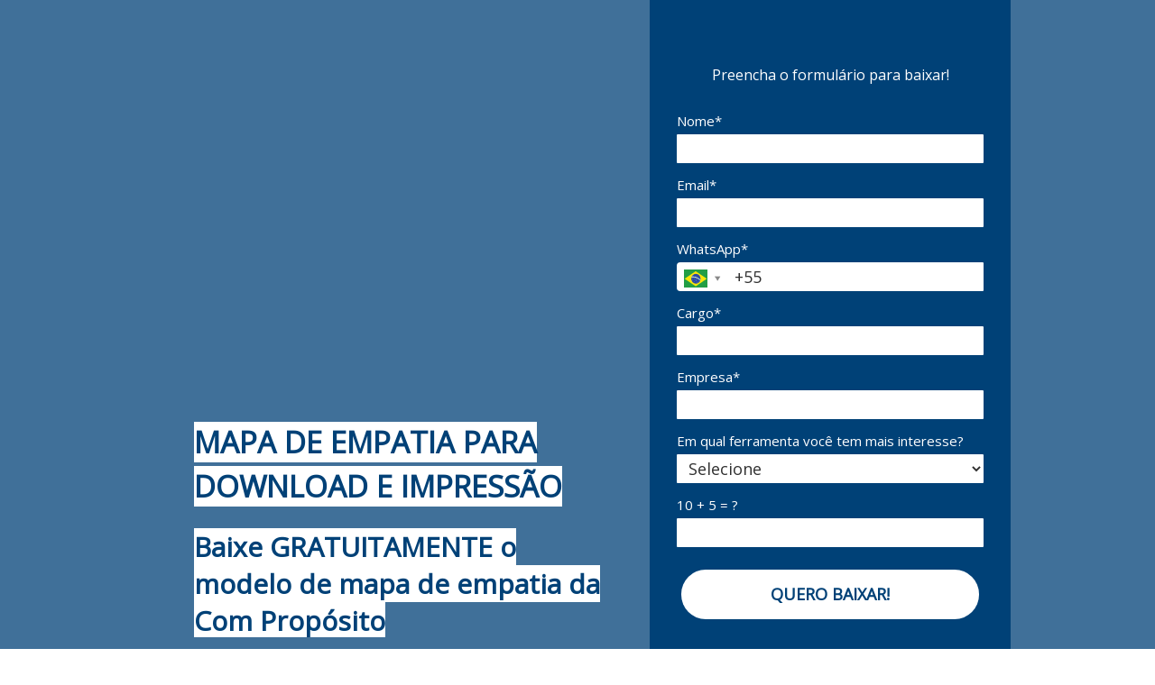

--- FILE ---
content_type: text/html
request_url: https://conteudo.comproposito.com.br/mapa-de-empatia-download-impressao
body_size: 10205
content:
<!DOCTYPE html>
<html lang="pt-br">
  <head>
    <meta charset="utf-8">
    <meta http-equiv="X-UA-Compatible" content="IE=edge">
    <meta name="theme-color" content="#000000">
    <meta name="viewport" content="width=device-width, initial-scale=1, shrink-to-fit=no">

    
      <meta name="description" content="Baixe gratuitamente um modelo em PDF do mapa de empatia utilizado nos treinamentos da Com Propósito">
    

    
      <meta property="og:title" content="Mapa de Empatia para download e impressão" />
      <meta name="twitter:title" content="Mapa de Empatia para download e impressão" />
    

    
      <meta property="og:image" content="https://d335luupugsy2.cloudfront.net/images/landing_pages/3068326/1652285621555WhatsApp Image 2022-05-09 at 14.25.43.jpeg" />
      <meta name="twitter:image" content="https://d335luupugsy2.cloudfront.net/images/landing_pages/3068326/1652285621555WhatsApp Image 2022-05-09 at 14.25.43.jpeg" />
    

    
      <meta name="twitter:card" content="summary" />
    

    
      <meta property="og:description" content="Baixe gratuitamente um modelo em PDF do mapa de empatia utilizado nos treinamentos da Com Propósito" />
      <meta name="twitter:description" content="Baixe gratuitamente um modelo em PDF do mapa de empatia utilizado nos treinamentos da Com Propósito" />
    

    
      <link rel="canonical" href="https://conteudo.comproposito.com.br/mapa-de-empatia-download-impressao" />
    

    <title>Mapa de Empatia para download e impressão</title>

    
    <!-- Reset Browser Styles -->
    <style type="text/css" rel="stylesheet">
      html, body, div, span, applet, object, iframe,
      h1, h2, h3, h4, h5, h6, p, blockquote, pre,
      a, abbr, acronym, address, big, cite, code,
      del, dfn, em, img, ins, kbd, q, s, samp,
      small, strike, strong, sub, sup, tt, var,
      b, u, i, center,
      dl, dt, dd, ol, ul, li,
      fieldset, form, label, legend,
      table, caption, tbody, tfoot, thead, tr, th, td,
      article, aside, canvas, details, embed,
      figure, figcaption, footer, header, hgroup,
      menu, nav, output, ruby, section, summary,
      time, mark, audio, video {
        margin: 0;
        padding: 0;
        border: 0;
        font-size: 100%;
        font: inherit;
        vertical-align: baseline;
      }

      article, aside, details, figcaption, figure,
      footer, header, hgroup, menu, nav, section {
        display: block;
      }

      body {
        line-height: 1;
      }

      img {
        vertical-align: middle;
      }

      ol, ul {
        list-style: none;
      }

      blockquote, q {
        quotes: none;
      }

      blockquote:before, blockquote:after,
      q:before, q:after {
        content: '';
        content: none;
      }

      table {
        border-collapse: collapse;
        border-spacing: 0;
      }

      b, strong {
        font-weight: bold;
      }

      i, em {
        font-style: italic;
      }
    </style>

    <!-- Bricks Main Styles -->
    <style type="text/css" rel="stylesheet">
      * {
        -webkit-box-sizing: border-box;
        -moz-box-sizing: border-box;
        box-sizing: border-box;
      }

      body {
        background-color: #FFFFFF;
        color: #333333;
        font-family: Arial, "Helvetica Neue", Helvetica, sans-serif;
        font-size: 16px;
        line-height: 1.42857;
      }

      h1, h2, h3, h4, h5, h6 {
        font-family: inherit;
        font-weight: 500;
        line-height: 1.2;
        color: inherit;
      }

      h1 { font-size: 41px; }
      h2 { font-size: 34px; }
      h3 { font-size: 28px; }
      h4 { font-size: 20px; }
      h5 { font-size: 16px; }
      h6 { font-size: 14px; }

      .bricks--page {
        width: 100%;
      }

      .bricks--section {
        width: 100%;
      }

      .bricks--section > div {
        margin-left: auto;
        margin-right: auto;
      }

      .bricks--row {
        display: flex;
        flex-flow: column nowrap;
      }

      .bricks--column > div {
        height: 100%;
        display: flex;
        flex-direction: column;
      }

      .bricks--component-box {
        display: flex;
        flex-flow: column nowrap;
        width: 100%;
      }

      @media screen and (min-width: 768px) {
        .bricks--row {
          flex-flow: row nowrap;
        }
      }
    </style>

    <!-- Bricks Component Form Styles -->
    <style type="text/css" rel="stylesheet">
      .bricks-form {
        height: auto;
        width: 100%;
      }

      .bricks-form__fieldset {
        display: flex;
        flex-flow: row wrap;
        margin-left: -5px;
        margin-right: -5px;
      }

      .bricks-form__field {
        display: flex;
        width: 100%;
        flex-grow: 1;
        flex-direction: column;
      }

      .bricks-form__field--hidden {
        display: none;
      }

      .bricks-form__label {
        position: relative !important;
        display: inline-block;
        max-width: 100%;
        margin-bottom: 0.4em;
        line-height: 1.25;
        vertical-align: middle;
      }

      .bricks-form__input {
        display: block;
        width: 100%;
        padding: 0 0.5em;
        line-height: 1.42857;
      }

      .bricks-form__input.error {
        border: 1px solid red !important;
      }

      .bricks-form__field__option .bricks-form__label {
        padding-left: 1.33em;
        margin-bottom: 0.2em;
      }

      .bricks-form__field__option .bricks-form__label input[type="checkbox"],
      .bricks-form__field__option .bricks-form__label input[type="radio"] {
        margin: 0px 0px 0px -1.33em;
      }

      .bricks-form__submit {
        position: relative;
      }
    </style>

    <link rel="preload" href="https://fonts.googleapis.com/css?family=Bitter|Cabin|Crimson+Text|Droid+Sans|Droid+Serif|Lato|Lobster|Montserrat|Old+Standard+TT|Open+Sans|Oswald|Pacifico|Playfair+Display|PT+Sans|Raleway|Rubik|Source+Sans+Pro|Ubuntu|Roboto" as="style" onload="this.onload=null;this.rel='stylesheet'">
    <link rel="preload" href="https://cdnjs.cloudflare.com/ajax/libs/select2/3.5.2/select2.min.css" as="style" onload="this.onload=null;this.rel='stylesheet'">
    <noscript>
      <link rel="stylesheet" href="https://fonts.googleapis.com/css?family=Bitter|Cabin|Crimson+Text|Droid+Sans|Droid+Serif|Lato|Lobster|Montserrat|Old+Standard+TT|Open+Sans|Oswald|Pacifico|Playfair+Display|PT+Sans|Raleway|Rubik|Source+Sans+Pro|Ubuntu|Roboto">
      <link rel="stylesheet" href="https://cdnjs.cloudflare.com/ajax/libs/select2/3.5.2/select2.min.css">
    </noscript>

    <!-- Bricks Static Shared Styles -->
<style type="text/css" rel="stylesheet">
   .bricks--component-video div {
    position: relative;
    height: 0;
    padding-bottom: 56.25%;
    line-height: 0;
    box-sizing: border-box;
  }

   .bricks--component-video div iframe {
    position: absolute;
    left: 0;
    top: 0;
    width: 100%;
    height: 100%;
  }
</style>

    

<!-- Bricks Static Text Styles -->
<style type="text/css" rel="stylesheet">

   .bricks--component-text {
    color: #333;
    line-height: 1.42;
    overflow: hidden;
    word-wrap: break-word;
  }

   .bricks--component-text a {
    color: #31a2ff;
    text-decoration: none;
  }

   .bricks--component-text sub, sup {
    font-size: 75%;
    line-height: 0;
    position: relative;
    vertical-align: baseline;
  }

   .bricks--component-text sub {
    bottom: -0.25em;
  }

   .bricks--component-text sup {
    top: -0.5em;
  }

   .bricks--component-text ol, 
   .bricks--component-text ul {
    padding-left: 1.5em;
  }

   .bricks--component-text ol > li,
   .bricks--component-text ul > li {
    list-style-type: none;
  }

   .bricks--component-text ul > li::before {
    content: '\2022';
  }

   .bricks--component-text li::before {
    display: inline-block;
    white-space: nowrap;
    width: 1.2em;
  }

   .bricks--component-text li:not(.ql-direction-rtl)::before {
    margin-left: -1.5em;
    margin-right: 0.3em;
    text-align: right;
  }

   .bricks--component-text li.ql-direction-rtl::before {
    margin-left: 0.3em;
    margin-right: -1.5em;
  }

   .bricks--component-text ol li:not(.ql-direction-rtl),
   .bricks--component-text ul li:not(.ql-direction-rtl) {
    padding-left: 1.5em;
  }

   .bricks--component-text ol li.ql-direction-rtl,
   .bricks--component-text ul li.ql-direction-rtl {
    padding-right: 1.5em;
  }

   .bricks--component-text ol li {
    counter-reset: list-1 list-2 list-3 list-4 list-5 list-6 list-7 list-8 list-9;
    counter-increment: list-0;
  }

   .bricks--component-text ol li:before {
    content: counter(list-0, decimal) '. ';
  }

   .bricks--component-text ol li.ql-indent-1 {
    counter-increment: list-1;
  }

   .bricks--component-text ol li.ql-indent-1:before {
    content: counter(list-1, lower-alpha) '. ';
  }

   .bricks--component-text ol li.ql-indent-1 {
    counter-reset: list-2 list-3 list-4 list-5 list-6 list-7 list-8 list-9;
  }

   .bricks--component-text ol li.ql-indent-2 {
    counter-increment: list-2;
  }

   .bricks--component-text ol li.ql-indent-2:before {
    content: counter(list-2, lower-roman) '. ';
  }

   .bricks--component-text ol li.ql-indent-2 {
    counter-reset: list-3 list-4 list-5 list-6 list-7 list-8 list-9;
  }

   .bricks--component-text ol li.ql-indent-3 {
    counter-increment: list-3;
  }

   .bricks--component-text ol li.ql-indent-3:before {
    content: counter(list-3, decimal) '. ';
  }

   .bricks--component-text ol li.ql-indent-3 {
    counter-reset: list-4 list-5 list-6 list-7 list-8 list-9;
  }

   .bricks--component-text ol li.ql-indent-4 {
    counter-increment: list-4;
  }

   .bricks--component-text ol li.ql-indent-4:before {
    content: counter(list-4, lower-alpha) '. ';
  }

   .bricks--component-text ol li.ql-indent-4 {
    counter-reset: list-5 list-6 list-7 list-8 list-9;
  }

   .bricks--component-text ol li.ql-indent-5 {
    counter-increment: list-5;
  }

   .bricks--component-text ol li.ql-indent-5:before {
    content: counter(list-5, lower-roman) '. ';
  }

   .bricks--component-text ol li.ql-indent-5 {
    counter-reset: list-6 list-7 list-8 list-9;
  }

   .bricks--component-text ol li.ql-indent-6 {
    counter-increment: list-6;
  }

   .bricks--component-text ol li.ql-indent-6:before {
    content: counter(list-6, decimal) '. ';
  }

   .bricks--component-text ol li.ql-indent-6 {
    counter-reset: list-7 list-8 list-9;
  }

   .bricks--component-text ol li.ql-indent-7 {
    counter-increment: list-7;
  }

   .bricks--component-text ol li.ql-indent-7:before {
    content: counter(list-7, lower-alpha) '. ';
  }

   .bricks--component-text ol li.ql-indent-7 {
    counter-reset: list-8 list-9;
  }

   .bricks--component-text ol li.ql-indent-8 {
    counter-increment: list-8;
  }

   .bricks--component-text ol li.ql-indent-8:before {
    content: counter(list-8, lower-roman) '. ';
  }

   .bricks--component-text ol li.ql-indent-8 {
    counter-reset: list-9;
  }

   .bricks--component-text ol li.ql-indent-9 {
    counter-increment: list-9;
  }

   .bricks--component-text ol li.ql-indent-9:before {
    content: counter(list-9, decimal) '. ';
  }

   .bricks--component-text .ql-indent-1:not(.ql-direction-rtl) {
    padding-left: 3em;
  }

   .bricks--component-text li.ql-indent-1:not(.ql-direction-rtl) {
    padding-left: 4.5em;
  }

   .bricks--component-text .ql-indent-1.ql-direction-rtl.ql-align-right {
    padding-right: 3em;
  }

   .bricks--component-text li.ql-indent-1.ql-direction-rtl.ql-align-right {
    padding-right: 4.5em;
  }

   .bricks--component-text .ql-indent-2:not(.ql-direction-rtl) {
    padding-left: 6em;
  }

   .bricks--component-text li.ql-indent-2:not(.ql-direction-rtl) {
    padding-left: 7.5em;
  }

   .bricks--component-text .ql-indent-2.ql-direction-rtl.ql-align-right {
    padding-right: 6em;
  }

   .bricks--component-text li.ql-indent-2.ql-direction-rtl.ql-align-right {
    padding-right: 7.5em;
  }

   .bricks--component-text .ql-indent-3:not(.ql-direction-rtl) {
    padding-left: 9em;
  }

   .bricks--component-text li.ql-indent-3:not(.ql-direction-rtl) {
    padding-left: 10.5em;
  }

   .bricks--component-text .ql-indent-3.ql-direction-rtl.ql-align-right {
    padding-right: 9em;
  }

   .bricks--component-text li.ql-indent-3.ql-direction-rtl.ql-align-right {
    padding-right: 10.5em;
  }

   .bricks--component-text .ql-indent-4:not(.ql-direction-rtl) {
    padding-left: 12em;
  }

   .bricks--component-text li.ql-indent-4:not(.ql-direction-rtl) {
    padding-left: 13.5em;
  }

   .bricks--component-text .ql-indent-4.ql-direction-rtl.ql-align-right {
    padding-right: 12em;
  }

   .bricks--component-text li.ql-indent-4.ql-direction-rtl.ql-align-right {
    padding-right: 13.5em;
  }

   .bricks--component-text .ql-indent-5:not(.ql-direction-rtl) {
    padding-left: 15em;
  }

   .bricks--component-text li.ql-indent-5:not(.ql-direction-rtl) {
    padding-left: 16.5em;
  }

   .bricks--component-text .ql-indent-5.ql-direction-rtl.ql-align-right {
    padding-right: 15em;
  }

   .bricks--component-text li.ql-indent-5.ql-direction-rtl.ql-align-right {
    padding-right: 16.5em;
  }

   .bricks--component-text .ql-indent-6:not(.ql-direction-rtl) {
    padding-left: 18em;
  }

   .bricks--component-text li.ql-indent-6:not(.ql-direction-rtl) {
    padding-left: 19.5em;
  }

   .bricks--component-text .ql-indent-6.ql-direction-rtl.ql-align-right {
    padding-right: 18em;
  }

   .bricks--component-text li.ql-indent-6.ql-direction-rtl.ql-align-right {
    padding-right: 19.5em;
  }

   .bricks--component-text .ql-indent-7:not(.ql-direction-rtl) {
    padding-left: 21em;
  }

   .bricks--component-text li.ql-indent-7:not(.ql-direction-rtl) {
    padding-left: 22.5em;
  }

   .bricks--component-text .ql-indent-7.ql-direction-rtl.ql-align-right {
    padding-right: 21em;
  }

   .bricks--component-text li.ql-indent-7.ql-direction-rtl.ql-align-right {
    padding-right: 22.5em;
  }

   .bricks--component-text .ql-indent-8:not(.ql-direction-rtl) {
    padding-left: 24em;
  }

   .bricks--component-text li.ql-indent-8:not(.ql-direction-rtl) {
    padding-left: 25.5em;
  }

   .bricks--component-text .ql-indent-8.ql-direction-rtl.ql-align-right {
    padding-right: 24em;
  }

   .bricks--component-text li.ql-indent-8.ql-direction-rtl.ql-align-right {
    padding-right: 25.5em;
  }

   .bricks--component-text .ql-indent-9:not(.ql-direction-rtl) {
    padding-left: 27em;
  }

   .bricks--component-text li.ql-indent-9:not(.ql-direction-rtl) {
    padding-left: 28.5em;
  }

   .bricks--component-text .ql-indent-9.ql-direction-rtl.ql-align-right {
    padding-right: 27em;
  }

   .bricks--component-text li.ql-indent-9.ql-direction-rtl.ql-align-right {
    padding-right: 28.5em;
  }

   .bricks--component-text .ql-direction-rtl {
    direction: rtl;
    text-align: inherit;
  }
  
</style>


    <!-- Defines page width style to row components -->
    <style>
      .bricks--section > div {
        max-width: 960px;
      }
    </style>
    
    
    
    
      <script type="text/javascript" src="https://ajax.googleapis.com/ajax/libs/jquery/1.11.2/jquery.min.js"></script>
      <script type="text/javascript" src="https://d335luupugsy2.cloudfront.net/js/jquery.validate/1.9/jquery.validate.min.js"></script>
      <script type="text/javascript" src="https://cdnjs.cloudflare.com/ajax/libs/select2/3.5.2/select2.min.js"></script>
      <script type="text/javascript" src="https://d335luupugsy2.cloudfront.net/js/lead-tracking/stable/plugins/jquery.cookie.v1.4.1.min.js"></script>
      <script type="text/javascript" src="https://d335luupugsy2.cloudfront.net/js/lead-tracking/stable/plugins/math.uuid.v1.4.min.js"></script>
    

    <script type="text/javascript"> </script>

    

  </head>
  <body>
    
      <input type="hidden" id="ga4-measurement-id" value="G-MWCRQNXP9T">
      <input type="hidden" id="has-gtm" value="false">
    

    <div class="bricks--container">
      <div class="bricks--page">
        

<style type="text/css" rel="stylesheet">
  
    #rd-section-jsdbj8lx {
      
            background-image: linear-gradient(to bottom, rgba(0,65,119,0.75) 0%, rgba(0,65,119,0.75) 100%), url(https://d335luupugsy2.cloudfront.net/cms/files/438732/1652276430/$1m8e8nsi2u6);
            background-position-x: 0%;
            background-position-y: 0%;
            background-repeat: no-repeat;
            background-size: cover;
            background-attachment: fixed;
          
      border-bottom-style: none;
      border-color: #000000;
      border-left-style: none;
      border-radius: 0px;
      border-right-style: none;
      border-top-style: none;
      border-width: 1px;
    }

    #rd-section-jsdbj8lx > div:not(.bricks--row) {
      min-height: 0px;
    }
  

  
</style>

<section id="rd-section-jsdbj8lx" class="bricks--section rd-section">
  

<style type="text/css" rel="stylesheet">
  
    #rd-row-jsdbj8ly {
      min-height: 50px;
    }

    #rd-row-jsdbj8ly .bricks--column > div {
      min-height: 50px;
    }

    @media (max-width: 480px) {
      #rd-row-jsdbj8ly.bricks--row {
        min-height: auto;
      }
    }

    @media screen and (max-width: 767px) {
      #rd-row-jsdbj8ly.bricks--row.rd-row {
        min-height: auto;
      }
    }
  
</style>

<div id="rd-row-jsdbj8ly" class="bricks--row rd-row">
  

<style type="text/css" rel="stylesheet">
  
    #rd-column-jsdbl0x8 {
      flex: 7 0 0;
    }

    #rd-column-jsdbl0x8 > div {
      
          background-color: transparent;
        
      justify-content: flex-end;
      padding-top: 0px;
      padding-right: 30px;
      padding-bottom: 0px;
      padding-left: 30px;
    }
    @media screen and (max-width: 767px) {
      #rd-column-jsdbl0x8 > div {
        min-height: auto !important;
      }
    }
  

  
</style>

<div id="rd-column-jsdbl0x8" class="bricks--column rd-column">
  <div>
    
<style type="text/css" rel="stylesheet">
  
    #rd-text-jsc3n9ex {
      display: block;
      border-bottom-style: none;
      border-color: #000000;
      border-left-style: none;
      border-radius: 0px;
      border-right-style: none;
      border-top-style: none;
      border-width: 1px;
      min-height: -1px;
      max-width: 450px;
      margin-top: 30px;
      margin-bottom: 10px;
      align-self: center;
      width: 100%;
      word-break: break-word;
    }
  

  
</style>

<div id="rd-text-jsc3n9ex" class="bricks--component bricks--component-text rd-text">
  <p style="line-height: 1.5; text-align: left;"><strong style="font-family: &quot;Open Sans&quot;, sans-serif; font-size: 33px; background-color: rgb(255, 255, 255); color: rgb(0, 65, 119);"> MAPA DE EMPATIA PARA DOWNLOAD E IMPRESSÃO</strong></p>
</div>



<style type="text/css" rel="stylesheet">
  
    #rd-text-jsc3nryj {
      display: block;
      border-bottom-style: none;
      border-color: #000000;
      border-left-style: none;
      border-radius: 0px;
      border-right-style: none;
      border-top-style: none;
      border-width: 1px;
      min-height: -1px;
      max-width: 450px;
      margin-top: 10px;
      margin-bottom: 30px;
      align-self: center;
      width: 100%;
      word-break: break-word;
    }
  

  
</style>

<div id="rd-text-jsc3nryj" class="bricks--component bricks--component-text rd-text">
  <h1 style="line-height: 1; text-align: left;"><strong style="color: rgb(0, 65, 119); font-size: 30px; font-family: &quot;Open Sans&quot;, sans-serif; background-color: rgb(255, 255, 255);">Baixe GRATUITAMENTE o modelo de mapa de empatia da Com Propósito</strong></h1>
</div>



  </div>
</div>


<style type="text/css" rel="stylesheet">
  
    #rd-column-jsdbj8lz {
      flex: 5 0 0;
    }

    #rd-column-jsdbj8lz > div {
      
          background-color: #004177;
        
      justify-content: center;
      padding-top: 0px;
      padding-right: 30px;
      padding-bottom: 0px;
      padding-left: 30px;
    }
    @media screen and (max-width: 767px) {
      #rd-column-jsdbj8lz > div {
        min-height: auto !important;
      }
    }
  

  
</style>

<div id="rd-column-jsdbj8lz" class="bricks--column rd-column">
  <div>
    

<style type="text/css" rel="stylesheet">
  
    #rd-image-jsc3mfal {
      margin-top: 30px;
      margin-bottom: 10px;
      align-self: center;
      max-width: 300px;
    }

    #rd-image-jsc3mfal a,
    #rd-image-jsc3mfal img {
      width: 300px;
      max-width: 100%;
      height: auto;
      border-bottom-style: none;
      border-color: #000000;
      border-left-style: none;
      border-radius: 0px;
      border-right-style: none;
      border-top-style: none;
      border-width: 1px;
    }
    @media screen and (max-width: 767px) {
      #rd-image-jsc3mfal {
        align-self: center;
      }
    }
  

  
</style>



<div id="rd-image-jsc3mfal" class="bricks--component bricks--component-image rd-image">
  
        <img loading="lazy" src="https://d335luupugsy2.cloudfront.net/cms/files/438732/1652448605/$kwinfk5nghc" alt="">

  
</div>

<style type="text/css" rel="stylesheet">
  
    #rd-text-jsdbn3pn {
      display: block;
      border-bottom-style: none;
      border-color: #000000;
      border-left-style: none;
      border-radius: 0px;
      border-right-style: none;
      border-top-style: none;
      border-width: 1px;
      min-height: auto-25px;
      max-width: 330px;
      margin-top: 10px;
      margin-bottom: 10px;
      align-self: center;
      width: 100%;
      word-break: break-word;
    }
  

  
</style>

<div id="rd-text-jsdbn3pn" class="bricks--component bricks--component-text rd-text">
  <p style="text-align: center;"><span style="color: rgb(255, 255, 255); font-family: &quot;Open Sans&quot;, sans-serif; font-size: 16px; background-color: transparent;">Preencha o formulário para baixar!</span></p>
</div>






<style type="text/css" rel="stylesheet">
  

  
    #rd-form-joq3m2vy {
      display: flex;
      flex-direction: column;
      align-self: center;
      max-width: 330px;
      margin-top: 20px;
      margin-bottom: 30px;
    }

    #rd-form-joq3m2vy .bricks-form__fieldset {
      flex-flow: column nowrap;
      align-items: flex-start;
    }

    #rd-form-joq3m2vy .bricks-form__field {
      margin-bottom: 15px;
      padding: 0;
      width: 100.0%;
    }

    #rd-form-joq3m2vy .bricks-form__field.bricks-form__privacy,
    #rd-form-joq3m2vy .bricks-form__field.bricks-form__terms {
        width: 100%;
    }

    @media screen and (max-width: 768px) {
      #rd-form-joq3m2vy .bricks-form__field {
        width: 100%;
        padding: 0;
      }
    }

    #rd-form-joq3m2vy .bricks-form__static {
      color: #ffffff;
      font-family: Open Sans, sans-serif;
      font-size: 15px;
      font-style: normal;
      font-weight: normal;
    }

    #rd-form-joq3m2vy .bricks-form__static a {
      color: #ffffff;
      text-decoration: underline;
    }

    #rd-form-joq3m2vy .bricks-form__label {
      color: #ffffff;
      display: inline-block;
      font-family: Open Sans, sans-serif;
      font-size: 15px;
      font-style: normal;
      font-weight: normal;
      text-align: left;
      text-decoration: none;
    }

    #rd-form-joq3m2vy label.error {
      color: #DC3543;
      font-size: 12px;
      line-height: 1.1;
      padding: 2px 0 0 4px;
    }

    #rd-form-joq3m2vy .bricks-form__label.always-visible,
    #rd-form-joq3m2vy .bricks-form__field__option .bricks-form__label {
      display: inline-block;
    }

    #rd-form-joq3m2vy .bricks-form__field[data-step].step-hidden {
      display: none;
    }

    #rd-form-joq3m2vy .bricks-form__input {
      color: #303030;
      background-color: #ffffff;
      border-bottom-style: none;
      border-left-style: none;
      border-right-style: none;
      border-top-style: none;
      border-color: #a73131;
      border-radius: 1px;
      border-width: 0px;
      font-family: Open Sans, sans-serif;
      font-size: 18px;
      ;
    }

    #rd-form-joq3m2vy .bricks-form__input::placeholder {
      color: transparent;
    }

    #rd-form-joq3m2vy .bricks-form__input.select2-container {
      padding: 0 !important;
    }

    #rd-form-joq3m2vy .select2-container .select2-choice {
      height: 32px !important;
      line-height: 32px !important;

      color: #303030 !important;
      font-family: Open Sans, sans-serif !important;
      font-size: 18px !important;
      background: #ffffff;
    }

    #rd-form-joq3m2vy .select2-container .select2-choice .select2-arrow b {
      background-position: 0 5px !important;
    }

    #rd-form-joq3m2vy .select2-container .select2-choice .select2-arrow {
      background: none;
      border: none;
    }

    #rd-form-joq3m2vy .bricks-form__input:not(textarea) {
      height: 32px;
    }

    #rd-form-joq3m2vy .bricks-form__submit {
      display: flex;
      flex-direction: column;
    }

    #rd-form-joq3m2vy .with-select-flags > .phone-input-group > .select2-container > .select2-choice {
      border-top-right-radius: 0 !important;
      border-bottom-right-radius: 0 !important;
      border-style: none;
    }
    #rd-form-joq3m2vy .with-select-flags > .phone-input-group > .select2-container > .select2-choice > .select2-chosen {
      margin-right: 0px;
    }

    #rd-form-joq3m2vy .with-select-flags > .phone-input-group > .select2-container > .select2-choice > .select2-chosen > .flag {
      vertical-align: middle;
    }

    #rd-form-joq3m2vy .with-select-flags > .phone-input-group > .phone {
      width: calc(100% - 55px);
      display: inline-block;
      border-top-left-radius: 0px !important;
      border-bottom-left-radius: 0px !important;
    }

    #rd-form-joq3m2vy .with-select-flags > .phone-country {
      display: inline-block;
    }

    #rd-form-joq3m2vy .with-select-flags > .phone-input-group {
      display: flex;
    }

    #rd-form-joq3m2vy .with-select-flags > .phone-input-group > .phone-country {
      width: 55px;
      display: inline-block;
    }
  

  

  
</style>


<style type="text/css" rel="stylesheet">
  
    #rd-form-joq3m2vy input[type="date"] {
      -webkit-appearance: none;
    }
  
</style>

<div
  id="rd-form-joq3m2vy"
  class="bricks--component bricks-form rd-form"
>
  

  <form
    id="conversion-form"
    
    novalidate="novalidate"
    action="https://cta-redirect.rdstation.com/v2/conversions"
    data-typed-fields="1"
    data-lang="pt-BR"
    data-asset-action = "aHR0cHM6Ly9pbnN0YWdyYW0uY29tL2hlbGVuYWJyb2NoYWRvb2ZpY2lhbA==
"
    data-ga-ua-id="UA-127062634-1"
    data-recaptcha-public-token=""
  >
    <input type="hidden" name="token_rdstation" value="9dfbcca6233e9ebb5677c58f2ba2c877">
    <input type="hidden" name="conversion_identifier" value="mapa-de-empatia-download-impressao">
    <input type="hidden" name="internal_source" value="2">
    <input type="hidden" name="_rd_experiment_content_id" value="">
    <input type="hidden" name="c_utmz" value=""/>
    <input type="hidden" name="traffic_source" value=""/>
    <input type="hidden" name="privacy_data[browser]" id="privacy_data_browser" />

    

    

    <div
  class="bricks-form__fieldset"
  data-progressive-profiling=""
  data-multi-step="false"
>
  

<div
  class="bricks-form__field   "
  data-step="1"
  data-is-conditional="false"
  data-conditional-rules='W10=
'
>
  <label for="rd-text_field-mceydi62" class="bricks-form__label">
    Nome*
  </label>
  <input
    id="rd-text_field-mceydi62"
    class="bricks-form__input required js-text js-field-name"
    name="name"
    type="text"
    data-use-type="STRING"
    placeholder="Nome *"
    required="required"
  >
</div>


<div
  class="bricks-form__field  "
  data-step="1"
  data-is-conditional="false"
  data-conditional-rules='W10=
'
>
  <label for="rd-email_field-mceydi63" class="bricks-form__label">
    Email*
  </label>
  <input
    id="rd-email_field-mceydi63"
    class="bricks-form__input required js-email js-field-email"
    name="email"
    type="email"
    data-use-type="STRING"
    data-always-visible="true"
    data-input-mask=""
    placeholder="Email *"
    required="required"
  >
</div>


<div
  class="bricks-form__field  with-select-flags "
  data-step="1"
  data-is-conditional="false"
  data-conditional-rules='W10=
'
>
  <label for="rd-phone_field-mceydi64" class="bricks-form__label">
    WhatsApp*
  </label>
  <div class="phone-input-group">
    
      <div class="form-control phone-country" data-type="countries"></div>
      <div class="country-field" value="BR"></div>
    

    <input
      id="rd-phone_field-mceydi64"
      class="bricks-form__input required phone js-phone js-field-mobile_phone"
      name="mobile_phone"
      data-input-mask="INTERNATIONAL_MASK"
      data-use-type="STRING"
      type="tel"
      placeholder="WhatsApp *"
      required="required"
    >
  </div>
</div>


<div
  class="bricks-form__field   "
  data-step="1"
  data-is-conditional="false"
  data-conditional-rules='W10=
'
>
  <label for="rd-text_field-mceydi65" class="bricks-form__label">
    Cargo*
  </label>
  <input
    id="rd-text_field-mceydi65"
    class="bricks-form__input required js-text js-field-job_title"
    name="job_title"
    type="text"
    data-use-type="STRING"
    placeholder="Cargo *"
    required="required"
  >
</div>


<div
  class="bricks-form__field   "
  data-step="1"
  data-is-conditional="false"
  data-conditional-rules='W10=
'
>
  <label for="rd-text_field-mceydi66" class="bricks-form__label">
    Empresa*
  </label>
  <input
    id="rd-text_field-mceydi66"
    class="bricks-form__input required js-text js-field-company"
    name="company"
    type="text"
    data-use-type=""
    placeholder="Empresa *"
    required="required"
  >
</div>


<div
  class="bricks-form__field  "
  data-step="1"
  data-is-conditional="false"
  data-conditional-rules='W10=
'
>
  <label for="rd-select_field-mceydi67" class="bricks-form__label">
    Em qual ferramenta você tem mais interesse?
  </label>

  

  <select
    id="rd-select_field-mceydi67"
    class="bricks-form__input  js-field-cf_em_qual_ferramenta_voce_tem_mais_interesse"
    data-use-type="STRING"
    name="cf_em_qual_ferramenta_voce_tem_mais_interesse"
    
  >
    <option value="">
      
      Selecione
    </option>
    
      <option value="Pitch">Pitch</option>
    
      <option value="Inteligência emocional">Inteligência emocional</option>
    
      <option value="Método GROW">Método GROW</option>
    
      <option value="3 Hs">3 Hs</option>
    
      <option value="Escuta ativa">Escuta ativa</option>
    
      <option value="Mapa da empatia">Mapa da empatia</option>
    
      <option value="Canvas Coaching e BMC">Canvas Coaching e BMC</option>
    
      <option value="Negociação">Negociação</option>
    
      <option value="Crazy 8">Crazy 8</option>
    
  </select>
</div>




  <div class="bricks-form__field  "  data-step="1">
    <label for="captcha" class="bricks-form__label">
      <span id="math_expression">1 + 1 = ?</span>
    </label>
    <input
      id="captcha"
      class="bricks-form__input math rd-bricks-captcha"
      name="captcha"
      type="text"
      placeholder="1 + 1 = ?"
    >
  </div>


</div>


<style type="text/css" rel="stylesheet">
  
    a#rd-button-joq3m2w0 {
      display: flex;
      flex-direction: column;
    }

    #rd-button-joq3m2w0.bricks--component-button {
      -ms-flex-align: center;
      -ms-flex-direction: column;
      -ms-flex-pack: center;
      align-self: center;
      background-color: rgba(255,255,255,1);
      border-bottom-style: none;
      border-color: transparent;
      border-left-style: none;
      border-radius: 100px;
      border-right-style: none;
      border-top-style: none;
      border-width: 0px;
      
          box-shadow: 0px
                      0px
                      0px
                      0px
                      #cccccc;
        ;
      color: #004177;
      cursor: pointer;
      font-family: Open Sans, sans-serif;
      font-size: 18px;
      font-style: normal;
      font-weight: bold;
      height: 55px;
      justify-content: center;
      line-height: 1.42857;
      margin-bottom: 20px;
      margin-top: 10px;
      max-width: 330px;
      text-align: center;
      text-decoration: none;
      width: 100%;
      padding-right: 10px;
      padding-left: 10px;
    }
    @media screen and (max-width: 767px) {
      #rd-button-joq3m2w0 {
        height: auto;
        padding-top: 0.66em;
        padding-bottom: 0.66em;
      }
    }
  

  
</style>



  

  <div class="bricks-form__submit">
    <button
      class="bricks--component bricks--component-button rd-button"
      id="rd-button-joq3m2w0"
    >
      QUERO BAIXAR!
    </button>
  </div>



    

    <div style="position: fixed; left: -5000px">
      <input type="text" name="emP7yF13ld" readonly autocomplete="false" tabindex="-1" value="">
      <input type="text" name="sh0uldN07ch4ng3" readonly autocomplete="false" tabindex="-1" value="should_not_change">
    </div>
  </form>
</div>
<script type="text/javascript" src="https://d335luupugsy2.cloudfront.net/js/rd/stable/rdlps.min.js?t=1751037260"></script>
<script type="text/javascript" src="https://d335luupugsy2.cloudfront.net/js/rd/stable/rdlps-progressive-profiling.min.js?t=1751037260"></script>
<script type="text/javascript" src="https://d335luupugsy2.cloudfront.net/js/rd/stable/rdlps-autofill.min.js?t=1751037260"></script>

<script type="text/javascript">
    var origConversionSuccess = window.conversionSuccess;
    const lpConversionForm = document.getElementById('conversion-form')

    conversionSuccess = function(resp) {
      if (window.origConversionSuccess) window.origConversionSuccess(resp);

      
        alert("Obrigado! O material chegará no seu e-email. Aproveite para seguir o nosso Instagram");
      

      

      let redirectTo = (lpConversionForm.dataset.assetAction)
        ? atob(lpConversionForm.dataset.assetAction)
        : $("input[name='redirect_to']").val();

      if (redirectTo && redirectTo.length > 0) {
        top.location.href = redirectTo;
      }
    }
</script>

<script>
  document.querySelectorAll('input[name=emP7yF13ld],input[name=sh0uldN07ch4ng3]').forEach(function(element) {
    element.addEventListener('focus', function(e) {
      e.target.removeAttribute('readonly');
    });
  });
</script>


  </div>
</div>

</div>

</section>


<style type="text/css" rel="stylesheet">
  
    #rd-section-jsc68n45 {
      
          background-color: #ffffff;
        
      border-bottom-style: none;
      border-color: #000000;
      border-left-style: none;
      border-radius: 0px;
      border-right-style: none;
      border-top-style: none;
      border-width: 1px;
    }

    #rd-section-jsc68n45 > div:not(.bricks--row) {
      min-height: 0px;
    }
  

  
</style>

<section id="rd-section-jsc68n45" class="bricks--section rd-section">
  

<style type="text/css" rel="stylesheet">
  
    #rd-row-jsc68n46 {
      min-height: 50px;
    }

    #rd-row-jsc68n46 .bricks--column > div {
      min-height: 50px;
    }

    @media (max-width: 480px) {
      #rd-row-jsc68n46.bricks--row {
        min-height: auto;
      }
    }

    @media screen and (max-width: 767px) {
      #rd-row-jsc68n46.bricks--row.rd-row {
        min-height: auto;
      }
    }
  
</style>

<div id="rd-row-jsc68n46" class="bricks--row rd-row">
  

<style type="text/css" rel="stylesheet">
  
    #rd-column-jsc68n47 {
      flex: 12 0 0;
    }

    #rd-column-jsc68n47 > div {
      
          background-color: transparent;
        
      justify-content: center;
      padding-top: 0px;
      padding-right: 10px;
      padding-bottom: 0px;
      padding-left: 10px;
    }
    @media screen and (max-width: 767px) {
      #rd-column-jsc68n47 > div {
        min-height: auto !important;
      }
    }
  

  
</style>

<div id="rd-column-jsc68n47" class="bricks--column rd-column">
  <div>
    
<style type="text/css" rel="stylesheet">
  
    #rd-text-jsc6ek2d {
      display: block;
      border-bottom-style: none;
      border-color: #000000;
      border-left-style: none;
      border-radius: 0px;
      border-right-style: none;
      border-top-style: none;
      border-width: 1px;
      min-height: auto-41px;
      max-width: 787px;
      margin-top: 60px;
      margin-bottom: 20px;
      align-self: center;
      width: 100%;
      word-break: break-word;
    }
  

  
</style>

<div id="rd-text-jsc6ek2d" class="bricks--component bricks--component-text rd-text">
  <h1 style="text-align: center; line-height: 1;"><strong style="font-family: Lato, sans-serif; font-size: 24px; color: rgb(48, 48, 48);">O mapa de empatia é uma das 9 ferramentas abordadas no curso</strong></h1><h1 style="text-align: center; line-height: 1;"><strong style="font-family: Lato, sans-serif; font-size: 24px; color: rgb(48, 48, 48);">"Ferramentas para Business Partners e Gestores"</strong></h1>
</div>




<style type="text/css" rel="stylesheet">
  
    #rd-image-l31ru60r {
      margin-top: 10px;
      margin-bottom: 10px;
      align-self: center;
      max-width: 300px;
    }

    #rd-image-l31ru60r a,
    #rd-image-l31ru60r img {
      width: 300px;
      max-width: 100%;
      height: auto;
      border-bottom-style: none;
      border-color: #000000;
      border-left-style: none;
      border-radius: 0px;
      border-right-style: none;
      border-top-style: none;
      border-width: 1px;
    }
    @media screen and (max-width: 767px) {
      #rd-image-l31ru60r {
        align-self: center;
      }
    }
  

  
</style>



<div id="rd-image-l31ru60r" class="bricks--component bricks--component-image rd-image">
  
        <img loading="lazy" src="https://d335luupugsy2.cloudfront.net/cms/files/438732/1652276430/$qf5vw0mqe2" alt="">

  
</div>


<style type="text/css" rel="stylesheet">
  
    #rd-image-jsdbr4id {
      margin-top: 10px;
      margin-bottom: 0px;
      align-self: center;
      max-width: 185px;
    }

    #rd-image-jsdbr4id a,
    #rd-image-jsdbr4id img {
      width: 185px;
      max-width: 100%;
      height: auto;
      border-bottom-style: none;
      border-color: #000000;
      border-left-style: none;
      border-radius: 0px;
      border-right-style: none;
      border-top-style: none;
      border-width: 1px;
    }
    @media screen and (max-width: 767px) {
      #rd-image-jsdbr4id {
        align-self: center;
      }
    }
  

  
</style>



<div id="rd-image-jsdbr4id" class="bricks--component bricks--component-image rd-image">
  
        <img loading="lazy" src="https://d335luupugsy2.cloudfront.net/cms/files/46/1550673348/$zdv80wy1nxd" alt="">

  
</div>

<style type="text/css" rel="stylesheet">
  
    #rd-text-l31nuyaz {
      display: block;
      border-bottom-style: none;
      border-color: #000000;
      border-left-style: none;
      border-radius: 0px;
      border-right-style: none;
      border-top-style: none;
      border-width: 1px;
      min-height: auto-41px;
      max-width: 787px;
      margin-top: 60px;
      margin-bottom: 20px;
      align-self: center;
      width: 100%;
      word-break: break-word;
    }
  

  
</style>

<div id="rd-text-l31nuyaz" class="bricks--component bricks--component-text rd-text">
  <p style="text-align: center; line-height: 2;"><span style="font-size: 24px; font-family: Ubuntu, sans-serif;">Conheça as demais:</span></p>
</div>



  </div>
</div>

</div>


<style type="text/css" rel="stylesheet">
  
    #rd-row-jsc6l23d {
      min-height: 89px;
    }

    #rd-row-jsc6l23d .bricks--column > div {
      min-height: 89px;
    }

    @media (max-width: 480px) {
      #rd-row-jsc6l23d.bricks--row {
        min-height: auto;
      }
    }

    @media screen and (max-width: 767px) {
      #rd-row-jsc6l23d.bricks--row.rd-row {
        min-height: auto;
      }
    }
  
</style>

<div id="rd-row-jsc6l23d" class="bricks--row rd-row">
  

<style type="text/css" rel="stylesheet">
  
    #rd-column-jsc91eiv {
      flex: 1 0 0;
    }

    #rd-column-jsc91eiv > div {
      
          background-color: transparent;
        
      justify-content: center;
      padding-top: 0px;
      padding-right: 10px;
      padding-bottom: 0px;
      padding-left: 10px;
    }
    @media screen and (max-width: 767px) {
      #rd-column-jsc91eiv > div {
        min-height: auto !important;
      }
    }
  

  
</style>

<div id="rd-column-jsc91eiv" class="bricks--column rd-column">
  <div>
    

<style type="text/css" rel="stylesheet">
  
    #rd-image-jsc8y39r {
      margin-top: 10px;
      margin-bottom: 10px;
      align-self: flex-start;
      max-width: 80px;
    }

    #rd-image-jsc8y39r a,
    #rd-image-jsc8y39r img {
      width: 80px;
      max-width: 100%;
      height: auto;
      border-bottom-style: none;
      border-color: #000000;
      border-left-style: none;
      border-radius: 0px;
      border-right-style: none;
      border-top-style: none;
      border-width: 1px;
    }
    @media screen and (max-width: 767px) {
      #rd-image-jsc8y39r {
        align-self: center;
      }
    }
  

  
</style>



<div id="rd-image-jsc8y39r" class="bricks--component bricks--component-image rd-image">
  
        <img loading="lazy" src="https://d335luupugsy2.cloudfront.net/cms/files/438732/1652276430/$8rc0c5hqmb3" alt="">

  
</div>

  </div>
</div>


<style type="text/css" rel="stylesheet">
  
    #rd-column-jsc91but {
      flex: 5 0 0;
    }

    #rd-column-jsc91but > div {
      
          background-color: transparent;
        
      justify-content: center;
      padding-top: 0px;
      padding-right: 20px;
      padding-bottom: 0px;
      padding-left: 20px;
    }
    @media screen and (max-width: 767px) {
      #rd-column-jsc91but > div {
        min-height: auto !important;
      }
    }
  

  
</style>

<div id="rd-column-jsc91but" class="bricks--column rd-column">
  <div>
    
<style type="text/css" rel="stylesheet">
  
    #rd-text-jsc8zcef {
      display: block;
      border-bottom-style: none;
      border-color: #000000;
      border-left-style: none;
      border-radius: 0px;
      border-right-style: none;
      border-top-style: none;
      border-width: 1px;
      min-height: auto-22px;
      max-width: 334px;
      margin-top: 10px;
      margin-bottom: 5px;
      align-self: flex-start;
      width: 100%;
      word-break: break-word;
    }
  

  
</style>

<div id="rd-text-jsc8zcef" class="bricks--component bricks--component-text rd-text">
  <p><strong style="color: rgb(48, 48, 48); font-family: &quot;Open Sans&quot;, sans-serif; font-size: 18px;">Pitch</strong></p>
</div>



<style type="text/css" rel="stylesheet">
  
    #rd-text-jsc8yqlc {
      display: block;
      border-bottom-style: none;
      border-color: #000000;
      border-left-style: none;
      border-radius: 0px;
      border-right-style: none;
      border-top-style: none;
      border-width: 1px;
      min-height: auto0px;
      max-width: 340px;
      margin-top: 5px;
      margin-bottom: 20px;
      align-self: flex-start;
      width: 100%;
      word-break: break-word;
    }
  

  
</style>

<div id="rd-text-jsc8yqlc" class="bricks--component bricks--component-text rd-text">
  <p><span style="font-size: 17px; color: rgb(48, 48, 48); font-family: &quot;Open Sans&quot;, sans-serif;">Pitch é uma apresentação direta e curta, com o objetivo de vender a sua ideia da sua para um possível “investidor”.</span></p>
</div>



  </div>
</div>


<style type="text/css" rel="stylesheet">
  
    #rd-column-jsc918hv {
      flex: 1 0 0;
    }

    #rd-column-jsc918hv > div {
      
          background-color: transparent;
        
      justify-content: center;
      padding-top: 0px;
      padding-right: 10px;
      padding-bottom: 0px;
      padding-left: 10px;
    }
    @media screen and (max-width: 767px) {
      #rd-column-jsc918hv > div {
        min-height: auto !important;
      }
    }
  

  
</style>

<div id="rd-column-jsc918hv" class="bricks--column rd-column">
  <div>
    

<style type="text/css" rel="stylesheet">
  
    #rd-image-jsc8yca0 {
      margin-top: 10px;
      margin-bottom: 10px;
      align-self: flex-start;
      max-width: 80px;
    }

    #rd-image-jsc8yca0 a,
    #rd-image-jsc8yca0 img {
      width: 80px;
      max-width: 100%;
      height: auto;
      border-bottom-style: none;
      border-color: #000000;
      border-left-style: none;
      border-radius: 0px;
      border-right-style: none;
      border-top-style: none;
      border-width: 1px;
    }
    @media screen and (max-width: 767px) {
      #rd-image-jsc8yca0 {
        align-self: center;
      }
    }
  

  
</style>



<div id="rd-image-jsc8yca0" class="bricks--component bricks--component-image rd-image">
  
        <img loading="lazy" src="https://d335luupugsy2.cloudfront.net/cms/files/438732/1652276430/$4nrcrnnxlwr" alt="">

  
</div>

  </div>
</div>


<style type="text/css" rel="stylesheet">
  
    #rd-column-jsc6l23e {
      flex: 5 0 0;
    }

    #rd-column-jsc6l23e > div {
      
          background-color: transparent;
        
      justify-content: center;
      padding-top: 0px;
      padding-right: 20px;
      padding-bottom: 0px;
      padding-left: 20px;
    }
    @media screen and (max-width: 767px) {
      #rd-column-jsc6l23e > div {
        min-height: auto !important;
      }
    }
  

  
</style>

<div id="rd-column-jsc6l23e" class="bricks--column rd-column">
  <div>
    
<style type="text/css" rel="stylesheet">
  
    #rd-text-jsc91zee {
      display: block;
      border-bottom-style: none;
      border-color: #000000;
      border-left-style: none;
      border-radius: 0px;
      border-right-style: none;
      border-top-style: none;
      border-width: 1px;
      min-height: auto-22px;
      max-width: 334px;
      margin-top: 10px;
      margin-bottom: 5px;
      align-self: flex-start;
      width: 100%;
      word-break: break-word;
    }
  

  
</style>

<div id="rd-text-jsc91zee" class="bricks--component bricks--component-text rd-text">
  <p><strong style="font-size: 18px; font-family: &quot;Open Sans&quot;, sans-serif; color: rgb(48, 48, 48);">Inteligência Emocional</strong></p>
</div>



<style type="text/css" rel="stylesheet">
  
    #rd-text-jsc922ba {
      display: block;
      border-bottom-style: none;
      border-color: #000000;
      border-left-style: none;
      border-radius: 0px;
      border-right-style: none;
      border-top-style: none;
      border-width: 1px;
      min-height: auto0px;
      max-width: 340px;
      margin-top: 5px;
      margin-bottom: 20px;
      align-self: flex-start;
      width: 100%;
      word-break: break-word;
    }
  

  
</style>

<div id="rd-text-jsc922ba" class="bricks--component bricks--component-text rd-text">
  <p><span style="font-size: 17px; color: rgb(48, 48, 48); font-family: &quot;Open Sans&quot;, sans-serif;">Quem tem inteligência emocional desenvolvida toma decisões mais coerentes e é mais confiante e motivada.</span></p>
</div>



  </div>
</div>

</div>


<style type="text/css" rel="stylesheet">
  
    #rd-row-jsc935qk {
      min-height: 113px;
    }

    #rd-row-jsc935qk .bricks--column > div {
      min-height: 113px;
    }

    @media (max-width: 480px) {
      #rd-row-jsc935qk.bricks--row {
        min-height: auto;
      }
    }

    @media screen and (max-width: 767px) {
      #rd-row-jsc935qk.bricks--row.rd-row {
        min-height: auto;
      }
    }
  
</style>

<div id="rd-row-jsc935qk" class="bricks--row rd-row">
  

<style type="text/css" rel="stylesheet">
  
    #rd-column-jsc935ql {
      flex: 1 0 0;
    }

    #rd-column-jsc935ql > div {
      
          background-color: transparent;
        
      justify-content: center;
      padding-top: 0px;
      padding-right: 10px;
      padding-bottom: 0px;
      padding-left: 10px;
    }
    @media screen and (max-width: 767px) {
      #rd-column-jsc935ql > div {
        min-height: auto !important;
      }
    }
  

  
</style>

<div id="rd-column-jsc935ql" class="bricks--column rd-column">
  <div>
    

<style type="text/css" rel="stylesheet">
  
    #rd-image-jsc935qm {
      margin-top: 10px;
      margin-bottom: 10px;
      align-self: flex-start;
      max-width: 80px;
    }

    #rd-image-jsc935qm a,
    #rd-image-jsc935qm img {
      width: 80px;
      max-width: 100%;
      height: auto;
      border-bottom-style: none;
      border-color: #000000;
      border-left-style: none;
      border-radius: 0px;
      border-right-style: none;
      border-top-style: none;
      border-width: 1px;
    }
    @media screen and (max-width: 767px) {
      #rd-image-jsc935qm {
        align-self: center;
      }
    }
  

  
</style>



<div id="rd-image-jsc935qm" class="bricks--component bricks--component-image rd-image">
  
        <img loading="lazy" src="https://d335luupugsy2.cloudfront.net/cms/files/438732/1652276430/$l5m1npi12cd" alt="">

  
</div>

  </div>
</div>


<style type="text/css" rel="stylesheet">
  
    #rd-column-jsc935qn {
      flex: 5 0 0;
    }

    #rd-column-jsc935qn > div {
      
          background-color: transparent;
        
      justify-content: flex-end;
      padding-top: 0px;
      padding-right: 20px;
      padding-bottom: 0px;
      padding-left: 20px;
    }
    @media screen and (max-width: 767px) {
      #rd-column-jsc935qn > div {
        min-height: auto !important;
      }
    }
  

  
</style>

<div id="rd-column-jsc935qn" class="bricks--column rd-column">
  <div>
    
<style type="text/css" rel="stylesheet">
  
    #rd-text-jsc935qo {
      display: block;
      border-bottom-style: none;
      border-color: #000000;
      border-left-style: none;
      border-radius: 0px;
      border-right-style: none;
      border-top-style: none;
      border-width: 1px;
      min-height: auto-22px;
      max-width: 334px;
      margin-top: 10px;
      margin-bottom: 5px;
      align-self: flex-start;
      width: 100%;
      word-break: break-word;
    }
  

  
</style>

<div id="rd-text-jsc935qo" class="bricks--component bricks--component-text rd-text">
  <p><strong style="font-size: 18px; font-family: &quot;Open Sans&quot;, sans-serif; color: rgb(48, 48, 48);">Modelo GROW</strong></p>
</div>



<style type="text/css" rel="stylesheet">
  
    #rd-text-jsc935qp {
      display: block;
      border-bottom-style: none;
      border-color: #000000;
      border-left-style: none;
      border-radius: 0px;
      border-right-style: none;
      border-top-style: none;
      border-width: 1px;
      min-height: auto0px;
      max-width: 340px;
      margin-top: 5px;
      margin-bottom: 20px;
      align-self: flex-start;
      width: 100%;
      word-break: break-word;
    }
  

  
</style>

<div id="rd-text-jsc935qp" class="bricks--component bricks--component-text rd-text">
  <p><span style="font-size: 17px; color: rgb(48, 48, 48); font-family: &quot;Open Sans&quot;, sans-serif;">Método utilizado no processo de coaching para estruturar metas e organizar o dia a dia. Super simples e de alto impacto. </span></p>
</div>



  </div>
</div>


<style type="text/css" rel="stylesheet">
  
    #rd-column-jsc935qq {
      flex: 1 0 0;
    }

    #rd-column-jsc935qq > div {
      
          background-color: transparent;
        
      justify-content: center;
      padding-top: 0px;
      padding-right: 10px;
      padding-bottom: 0px;
      padding-left: 10px;
    }
    @media screen and (max-width: 767px) {
      #rd-column-jsc935qq > div {
        min-height: auto !important;
      }
    }
  

  
</style>

<div id="rd-column-jsc935qq" class="bricks--column rd-column">
  <div>
    

<style type="text/css" rel="stylesheet">
  
    #rd-image-jsc935qr {
      margin-top: 10px;
      margin-bottom: 10px;
      align-self: flex-start;
      max-width: 80px;
    }

    #rd-image-jsc935qr a,
    #rd-image-jsc935qr img {
      width: 80px;
      max-width: 100%;
      height: auto;
      border-bottom-style: none;
      border-color: #000000;
      border-left-style: none;
      border-radius: 0px;
      border-right-style: none;
      border-top-style: none;
      border-width: 1px;
    }
    @media screen and (max-width: 767px) {
      #rd-image-jsc935qr {
        align-self: center;
      }
    }
  

  
</style>



<div id="rd-image-jsc935qr" class="bricks--component bricks--component-image rd-image">
  
        <img loading="lazy" src="https://d335luupugsy2.cloudfront.net/cms/files/438732/1652276430/$vrx6ij3epgg" alt="">

  
</div>

  </div>
</div>


<style type="text/css" rel="stylesheet">
  
    #rd-column-jsc935qs {
      flex: 5 0 0;
    }

    #rd-column-jsc935qs > div {
      
          background-color: transparent;
        
      justify-content: center;
      padding-top: 0px;
      padding-right: 20px;
      padding-bottom: 0px;
      padding-left: 20px;
    }
    @media screen and (max-width: 767px) {
      #rd-column-jsc935qs > div {
        min-height: auto !important;
      }
    }
  

  
</style>

<div id="rd-column-jsc935qs" class="bricks--column rd-column">
  <div>
    
<style type="text/css" rel="stylesheet">
  
    #rd-text-jsc935qt {
      display: block;
      border-bottom-style: none;
      border-color: #000000;
      border-left-style: none;
      border-radius: 0px;
      border-right-style: none;
      border-top-style: none;
      border-width: 1px;
      min-height: auto-22px;
      max-width: 334px;
      margin-top: 10px;
      margin-bottom: 5px;
      align-self: flex-start;
      width: 100%;
      word-break: break-word;
    }
  

  
</style>

<div id="rd-text-jsc935qt" class="bricks--component bricks--component-text rd-text">
  <p><strong style="font-size: 18px; font-family: &quot;Open Sans&quot;, sans-serif; color: rgb(48, 48, 48);">3 Hs</strong></p>
</div>



<style type="text/css" rel="stylesheet">
  
    #rd-text-jsc935qu {
      display: block;
      border-bottom-style: none;
      border-color: #000000;
      border-left-style: none;
      border-radius: 0px;
      border-right-style: none;
      border-top-style: none;
      border-width: 1px;
      min-height: auto0px;
      max-width: 340px;
      margin-top: 5px;
      margin-bottom: 20px;
      align-self: flex-start;
      width: 100%;
      word-break: break-word;
    }
  

  
</style>

<div id="rd-text-jsc935qu" class="bricks--component bricks--component-text rd-text">
  <p><span style="font-size: 17px; color: rgb(48, 48, 48); font-family: &quot;Open Sans&quot;, sans-serif;">Decisões efetivas com a integração pensamento (Head - cabeça), ação (Hands – mãos) e sentimentos (Heart – coração).</span></p>
</div>



  </div>
</div>

</div>


<style type="text/css" rel="stylesheet">
  
    #rd-row-l31oyyjn {
      min-height: 113px;
    }

    #rd-row-l31oyyjn .bricks--column > div {
      min-height: 113px;
    }

    @media (max-width: 480px) {
      #rd-row-l31oyyjn.bricks--row {
        min-height: auto;
      }
    }

    @media screen and (max-width: 767px) {
      #rd-row-l31oyyjn.bricks--row.rd-row {
        min-height: auto;
      }
    }
  
</style>

<div id="rd-row-l31oyyjn" class="bricks--row rd-row">
  

<style type="text/css" rel="stylesheet">
  
    #rd-column-l31oyyjo {
      flex: 1 0 0;
    }

    #rd-column-l31oyyjo > div {
      
          background-color: transparent;
        
      justify-content: center;
      padding-top: 0px;
      padding-right: 10px;
      padding-bottom: 0px;
      padding-left: 10px;
    }
    @media screen and (max-width: 767px) {
      #rd-column-l31oyyjo > div {
        min-height: auto !important;
      }
    }
  

  
</style>

<div id="rd-column-l31oyyjo" class="bricks--column rd-column">
  <div>
    

<style type="text/css" rel="stylesheet">
  
    #rd-image-l31oyyjp {
      margin-top: 10px;
      margin-bottom: 10px;
      align-self: flex-start;
      max-width: 80px;
    }

    #rd-image-l31oyyjp a,
    #rd-image-l31oyyjp img {
      width: 80px;
      max-width: 100%;
      height: auto;
      border-bottom-style: none;
      border-color: #000000;
      border-left-style: none;
      border-radius: 0px;
      border-right-style: none;
      border-top-style: none;
      border-width: 1px;
    }
    @media screen and (max-width: 767px) {
      #rd-image-l31oyyjp {
        align-self: center;
      }
    }
  

  
</style>



<div id="rd-image-l31oyyjp" class="bricks--component bricks--component-image rd-image">
  
        <img loading="lazy" src="https://d335luupugsy2.cloudfront.net/cms/files/438732/1652276430/$2ssg0ep41r4" alt="">

  
</div>

  </div>
</div>


<style type="text/css" rel="stylesheet">
  
    #rd-column-l31oyyjq {
      flex: 5 0 0;
    }

    #rd-column-l31oyyjq > div {
      
          background-color: transparent;
        
      justify-content: flex-end;
      padding-top: 0px;
      padding-right: 20px;
      padding-bottom: 0px;
      padding-left: 20px;
    }
    @media screen and (max-width: 767px) {
      #rd-column-l31oyyjq > div {
        min-height: auto !important;
      }
    }
  

  
</style>

<div id="rd-column-l31oyyjq" class="bricks--column rd-column">
  <div>
    
<style type="text/css" rel="stylesheet">
  
    #rd-text-l31oyyjr {
      display: block;
      border-bottom-style: none;
      border-color: #000000;
      border-left-style: none;
      border-radius: 0px;
      border-right-style: none;
      border-top-style: none;
      border-width: 1px;
      min-height: auto-22px;
      max-width: 334px;
      margin-top: 10px;
      margin-bottom: 5px;
      align-self: flex-start;
      width: 100%;
      word-break: break-word;
    }
  

  
</style>

<div id="rd-text-l31oyyjr" class="bricks--component bricks--component-text rd-text">
  <p><strong style="font-size: 18px; font-family: &quot;Open Sans&quot;, sans-serif; color: rgb(48, 48, 48);">Escuta ativa</strong></p>
</div>



<style type="text/css" rel="stylesheet">
  
    #rd-text-l31oyyjs {
      display: block;
      border-bottom-style: none;
      border-color: #000000;
      border-left-style: none;
      border-radius: 0px;
      border-right-style: none;
      border-top-style: none;
      border-width: 1px;
      min-height: auto0px;
      max-width: 340px;
      margin-top: 5px;
      margin-bottom: 20px;
      align-self: flex-start;
      width: 100%;
      word-break: break-word;
    }
  

  
</style>

<div id="rd-text-l31oyyjs" class="bricks--component bricks--component-text rd-text">
  <p><span style="font-size: 17px; color: rgb(48, 48, 48); font-family: &quot;Open Sans&quot;, sans-serif;">É quando um fala e o outro ouve com a intenção aberta de compreender o que está sendo dito e expressado.</span></p>
</div>



  </div>
</div>


<style type="text/css" rel="stylesheet">
  
    #rd-column-l31oyyjt {
      flex: 1 0 0;
    }

    #rd-column-l31oyyjt > div {
      
          background-color: transparent;
        
      justify-content: center;
      padding-top: 0px;
      padding-right: 10px;
      padding-bottom: 0px;
      padding-left: 10px;
    }
    @media screen and (max-width: 767px) {
      #rd-column-l31oyyjt > div {
        min-height: auto !important;
      }
    }
  

  
</style>

<div id="rd-column-l31oyyjt" class="bricks--column rd-column">
  <div>
    

<style type="text/css" rel="stylesheet">
  
    #rd-image-l31oyyju {
      margin-top: 10px;
      margin-bottom: 10px;
      align-self: flex-start;
      max-width: 80px;
    }

    #rd-image-l31oyyju a,
    #rd-image-l31oyyju img {
      width: 80px;
      max-width: 100%;
      height: auto;
      border-bottom-style: none;
      border-color: #000000;
      border-left-style: none;
      border-radius: 0px;
      border-right-style: none;
      border-top-style: none;
      border-width: 1px;
    }
    @media screen and (max-width: 767px) {
      #rd-image-l31oyyju {
        align-self: center;
      }
    }
  

  
</style>



<div id="rd-image-l31oyyju" class="bricks--component bricks--component-image rd-image">
  
        <img loading="lazy" src="https://d335luupugsy2.cloudfront.net/cms/files/438732/1652276430/$hp01pp2dnwe" alt="">

  
</div>

  </div>
</div>


<style type="text/css" rel="stylesheet">
  
    #rd-column-l31oyyjv {
      flex: 5 0 0;
    }

    #rd-column-l31oyyjv > div {
      
          background-color: transparent;
        
      justify-content: center;
      padding-top: 0px;
      padding-right: 20px;
      padding-bottom: 0px;
      padding-left: 20px;
    }
    @media screen and (max-width: 767px) {
      #rd-column-l31oyyjv > div {
        min-height: auto !important;
      }
    }
  

  
</style>

<div id="rd-column-l31oyyjv" class="bricks--column rd-column">
  <div>
    
<style type="text/css" rel="stylesheet">
  
    #rd-text-l31oyyjw {
      display: block;
      border-bottom-style: none;
      border-color: #000000;
      border-left-style: none;
      border-radius: 0px;
      border-right-style: none;
      border-top-style: none;
      border-width: 1px;
      min-height: auto-22px;
      max-width: 334px;
      margin-top: 10px;
      margin-bottom: 5px;
      align-self: flex-start;
      width: 100%;
      word-break: break-word;
    }
  

  
</style>

<div id="rd-text-l31oyyjw" class="bricks--component bricks--component-text rd-text">
  <p><strong style="color: rgb(48, 48, 48); font-family: &quot;Open Sans&quot;, sans-serif; font-size: 18px;">Canvas coaching e BMF</strong></p>
</div>



<style type="text/css" rel="stylesheet">
  
    #rd-text-l31oyyjx {
      display: block;
      border-bottom-style: none;
      border-color: #000000;
      border-left-style: none;
      border-radius: 0px;
      border-right-style: none;
      border-top-style: none;
      border-width: 1px;
      min-height: auto0px;
      max-width: 340px;
      margin-top: 5px;
      margin-bottom: 20px;
      align-self: flex-start;
      width: 100%;
      word-break: break-word;
    }
  

  
</style>

<div id="rd-text-l31oyyjx" class="bricks--component bricks--component-text rd-text">
  <p><span style="font-size: 17px; color: rgb(48, 48, 48); font-family: &quot;Open Sans&quot;, sans-serif;">O método Canvas é uma ferramenta colaborativa e supersimples para inovação de modelos de negócios.</span></p>
</div>



  </div>
</div>

</div>


<style type="text/css" rel="stylesheet">
  
    #rd-row-l31oyzqj {
      min-height: 113px;
    }

    #rd-row-l31oyzqj .bricks--column > div {
      min-height: 113px;
    }

    @media (max-width: 480px) {
      #rd-row-l31oyzqj.bricks--row {
        min-height: auto;
      }
    }

    @media screen and (max-width: 767px) {
      #rd-row-l31oyzqj.bricks--row.rd-row {
        min-height: auto;
      }
    }
  
</style>

<div id="rd-row-l31oyzqj" class="bricks--row rd-row">
  

<style type="text/css" rel="stylesheet">
  
    #rd-column-l31oyzqk {
      flex: 1 0 0;
    }

    #rd-column-l31oyzqk > div {
      
          background-color: transparent;
        
      justify-content: center;
      padding-top: 0px;
      padding-right: 10px;
      padding-bottom: 0px;
      padding-left: 10px;
    }
    @media screen and (max-width: 767px) {
      #rd-column-l31oyzqk > div {
        min-height: auto !important;
      }
    }
  

  
</style>

<div id="rd-column-l31oyzqk" class="bricks--column rd-column">
  <div>
    

<style type="text/css" rel="stylesheet">
  
    #rd-image-l31oyzql {
      margin-top: 10px;
      margin-bottom: 10px;
      align-self: flex-start;
      max-width: 80px;
    }

    #rd-image-l31oyzql a,
    #rd-image-l31oyzql img {
      width: 80px;
      max-width: 100%;
      height: auto;
      border-bottom-style: none;
      border-color: #000000;
      border-left-style: none;
      border-radius: 0px;
      border-right-style: none;
      border-top-style: none;
      border-width: 1px;
    }
    @media screen and (max-width: 767px) {
      #rd-image-l31oyzql {
        align-self: center;
      }
    }
  

  
</style>



<div id="rd-image-l31oyzql" class="bricks--component bricks--component-image rd-image">
  
        <img loading="lazy" src="https://d335luupugsy2.cloudfront.net/cms/files/438732/1652276430/$hyox3rm5uhm" alt="">

  
</div>

  </div>
</div>


<style type="text/css" rel="stylesheet">
  
    #rd-column-l31oyzqm {
      flex: 5 0 0;
    }

    #rd-column-l31oyzqm > div {
      
          background-color: transparent;
        
      justify-content: flex-end;
      padding-top: 0px;
      padding-right: 20px;
      padding-bottom: 0px;
      padding-left: 20px;
    }
    @media screen and (max-width: 767px) {
      #rd-column-l31oyzqm > div {
        min-height: auto !important;
      }
    }
  

  
</style>

<div id="rd-column-l31oyzqm" class="bricks--column rd-column">
  <div>
    
<style type="text/css" rel="stylesheet">
  
    #rd-text-l31oyzqn {
      display: block;
      border-bottom-style: none;
      border-color: #000000;
      border-left-style: none;
      border-radius: 0px;
      border-right-style: none;
      border-top-style: none;
      border-width: 1px;
      min-height: auto-22px;
      max-width: 334px;
      margin-top: 10px;
      margin-bottom: 5px;
      align-self: flex-start;
      width: 100%;
      word-break: break-word;
    }
  

  
</style>

<div id="rd-text-l31oyzqn" class="bricks--component bricks--component-text rd-text">
  <p><strong style="font-size: 18px; font-family: &quot;Open Sans&quot;, sans-serif; color: rgb(48, 48, 48);">Negociação</strong></p>
</div>



<style type="text/css" rel="stylesheet">
  
    #rd-text-l31oyzqo {
      display: block;
      border-bottom-style: none;
      border-color: #000000;
      border-left-style: none;
      border-radius: 0px;
      border-right-style: none;
      border-top-style: none;
      border-width: 1px;
      min-height: auto0px;
      max-width: 340px;
      margin-top: 5px;
      margin-bottom: 20px;
      align-self: flex-start;
      width: 100%;
      word-break: break-word;
    }
  

  
</style>

<div id="rd-text-l31oyzqo" class="bricks--component bricks--component-text rd-text">
  <p><span style="font-size: 17px; color: rgb(48, 48, 48); font-family: &quot;Open Sans&quot;, sans-serif;">São sete elementos que te apoiam em um processo de negociação, com base no Método de Harvard.</span></p>
</div>



  </div>
</div>


<style type="text/css" rel="stylesheet">
  
    #rd-column-l31oyzqp {
      flex: 1 0 0;
    }

    #rd-column-l31oyzqp > div {
      
          background-color: transparent;
        
      justify-content: center;
      padding-top: 0px;
      padding-right: 10px;
      padding-bottom: 0px;
      padding-left: 10px;
    }
    @media screen and (max-width: 767px) {
      #rd-column-l31oyzqp > div {
        min-height: auto !important;
      }
    }
  

  
</style>

<div id="rd-column-l31oyzqp" class="bricks--column rd-column">
  <div>
    

<style type="text/css" rel="stylesheet">
  
    #rd-image-l31oyzqq {
      margin-top: 10px;
      margin-bottom: 10px;
      align-self: flex-start;
      max-width: 80px;
    }

    #rd-image-l31oyzqq a,
    #rd-image-l31oyzqq img {
      width: 80px;
      max-width: 100%;
      height: auto;
      border-bottom-style: none;
      border-color: #000000;
      border-left-style: none;
      border-radius: 0px;
      border-right-style: none;
      border-top-style: none;
      border-width: 1px;
    }
    @media screen and (max-width: 767px) {
      #rd-image-l31oyzqq {
        align-self: center;
      }
    }
  

  
</style>



<div id="rd-image-l31oyzqq" class="bricks--component bricks--component-image rd-image">
  
        <img loading="lazy" src="https://d335luupugsy2.cloudfront.net/cms/files/438732/1652276430/$rhnwe3c2a3" alt="">

  
</div>

  </div>
</div>


<style type="text/css" rel="stylesheet">
  
    #rd-column-l31oyzqr {
      flex: 5 0 0;
    }

    #rd-column-l31oyzqr > div {
      
          background-color: transparent;
        
      justify-content: center;
      padding-top: 0px;
      padding-right: 20px;
      padding-bottom: 0px;
      padding-left: 20px;
    }
    @media screen and (max-width: 767px) {
      #rd-column-l31oyzqr > div {
        min-height: auto !important;
      }
    }
  

  
</style>

<div id="rd-column-l31oyzqr" class="bricks--column rd-column">
  <div>
    
<style type="text/css" rel="stylesheet">
  
    #rd-text-l31oyzqs {
      display: block;
      border-bottom-style: none;
      border-color: #000000;
      border-left-style: none;
      border-radius: 0px;
      border-right-style: none;
      border-top-style: none;
      border-width: 1px;
      min-height: auto-22px;
      max-width: 334px;
      margin-top: 10px;
      margin-bottom: 5px;
      align-self: flex-start;
      width: 100%;
      word-break: break-word;
    }
  

  
</style>

<div id="rd-text-l31oyzqs" class="bricks--component bricks--component-text rd-text">
  <p><strong style="color: rgb(48, 48, 48); font-family: &quot;Open Sans&quot;, sans-serif; font-size: 18px;">Crazy 8</strong></p>
</div>



<style type="text/css" rel="stylesheet">
  
    #rd-text-l31oyzqt {
      display: block;
      border-bottom-style: none;
      border-color: #000000;
      border-left-style: none;
      border-radius: 0px;
      border-right-style: none;
      border-top-style: none;
      border-width: 1px;
      min-height: auto0px;
      max-width: 340px;
      margin-top: 5px;
      margin-bottom: 20px;
      align-self: flex-start;
      width: 100%;
      word-break: break-word;
    }
  

  
</style>

<div id="rd-text-l31oyzqt" class="bricks--component bricks--component-text rd-text">
  <p><span style="font-size: 17px; color: rgb(48, 48, 48); font-family: &quot;Open Sans&quot;, sans-serif;">Agilistas pregam que, para ser efetivo e de fácil memorização, um plano de ação não pode ter mais que oito ações.</span></p>
</div>



  </div>
</div>

</div>


<style type="text/css" rel="stylesheet">
  
    #rd-row-jsq244l0 {
      min-height: 50px;
    }

    #rd-row-jsq244l0 .bricks--column > div {
      min-height: 50px;
    }

    @media (max-width: 480px) {
      #rd-row-jsq244l0.bricks--row {
        min-height: auto;
      }
    }

    @media screen and (max-width: 767px) {
      #rd-row-jsq244l0.bricks--row.rd-row {
        min-height: auto;
      }
    }
  
</style>

<div id="rd-row-jsq244l0" class="bricks--row rd-row">
  

<style type="text/css" rel="stylesheet">
  
    #rd-column-jsq244l1 {
      flex: 12 0 0;
    }

    #rd-column-jsq244l1 > div {
      
          background-color: transparent;
        
      justify-content: center;
      padding-top: 0px;
      padding-right: 10px;
      padding-bottom: 0px;
      padding-left: 10px;
    }
    @media screen and (max-width: 767px) {
      #rd-column-jsq244l1 > div {
        min-height: auto !important;
      }
    }
  

  
</style>

<div id="rd-column-jsq244l1" class="bricks--column rd-column">
  <div>
    

<style type="text/css" rel="stylesheet">
  
    #rd-image-jsq24820 {
      margin-top: 40px;
      margin-bottom: 40px;
      align-self: center;
      max-width: 60px;
    }

    #rd-image-jsq24820 a,
    #rd-image-jsq24820 img {
      width: 60px;
      max-width: 100%;
      height: auto;
      border-bottom-style: none;
      border-color: #000000;
      border-left-style: none;
      border-radius: 0px;
      border-right-style: none;
      border-top-style: none;
      border-width: 1px;
    }
    @media screen and (max-width: 767px) {
      #rd-image-jsq24820 {
        align-self: center;
      }
    }
  

  
</style>



<div id="rd-image-jsq24820" class="bricks--component bricks--component-image rd-image">
  
        <img loading="lazy" src="https://d335luupugsy2.cloudfront.net/cms/files/46/1550673348/$zdv80wy1nxd" alt="">

  
</div>

  </div>
</div>

</div>

</section>


<style type="text/css" rel="stylesheet">
  
    #rd-section-jsdbuq3w {
      
            background-image: url(https://d335luupugsy2.cloudfront.net/cms/files/438732/1648517114/$avmypnmhgvj), linear-gradient(to bottom, rgba(74,144,226,0) 0%, rgba(74,144,226,0) 100%);
            background-position-x: 50%;
            background-position-y: 50%;
            background-repeat: no-repeat;
            background-size: cover;
            background-attachment: scroll;
          
      border-bottom-style: none;
      border-color: #000000;
      border-left-style: none;
      border-radius: 0px;
      border-right-style: none;
      border-top-style: none;
      border-width: 1px;
    }

    #rd-section-jsdbuq3w > div:not(.bricks--row) {
      min-height: 0px;
    }
  

  
</style>

<section id="rd-section-jsdbuq3w" class="bricks--section rd-section">
  

<style type="text/css" rel="stylesheet">
  
    #rd-row-jsdbuq3x {
      min-height: 50px;
    }

    #rd-row-jsdbuq3x .bricks--column > div {
      min-height: 50px;
    }

    @media (max-width: 480px) {
      #rd-row-jsdbuq3x.bricks--row {
        min-height: auto;
      }
    }

    @media screen and (max-width: 767px) {
      #rd-row-jsdbuq3x.bricks--row.rd-row {
        min-height: auto;
      }
    }
  
</style>

<div id="rd-row-jsdbuq3x" class="bricks--row rd-row">
  

<style type="text/css" rel="stylesheet">
  
    #rd-column-jsdbuq3y {
      flex: 12 0 0;
    }

    #rd-column-jsdbuq3y > div {
      
          background-color: transparent;
        
      justify-content: center;
      padding-top: 0px;
      padding-right: 30px;
      padding-bottom: 0px;
      padding-left: 30px;
    }
    @media screen and (max-width: 767px) {
      #rd-column-jsdbuq3y > div {
        min-height: auto !important;
      }
    }
  

  
</style>

<div id="rd-column-jsdbuq3y" class="bricks--column rd-column">
  <div>
    
<style type="text/css" rel="stylesheet">
  
    #rd-text-jsdec5hz {
      display: block;
      border-bottom-style: none;
      border-color: #000000;
      border-left-style: none;
      border-radius: 0px;
      border-right-style: none;
      border-top-style: none;
      border-width: 1px;
      min-height: auto-45px;
      max-width: 769px;
      margin-top: 80px;
      margin-bottom: 20px;
      align-self: center;
      width: 100%;
      word-break: break-word;
    }
  

  
</style>

<div id="rd-text-jsdec5hz" class="bricks--component bricks--component-text rd-text">
  <h1 style="text-align: center;"><strong style="font-size: 28px; color: rgb(255, 255, 255); font-family: &quot;Open Sans&quot;, sans-serif;">WORKSHOP</strong></h1><h1 style="text-align: center;"><strong style="font-size: 28px; color: rgb(255, 255, 255); font-family: &quot;Open Sans&quot;, sans-serif;">"FERRAMENTAS PARA BUSINESS PARTNERS E GESTORES"</strong></h1>
</div>



<style type="text/css" rel="stylesheet">
  
    #rd-text-jsdfb8zg {
      display: block;
      border-bottom-style: none;
      border-color: #000000;
      border-left-style: none;
      border-radius: 0px;
      border-right-style: none;
      border-top-style: none;
      border-width: 1px;
      min-height: auto-21px;
      max-width: 427px;
      margin-top: 10px;
      margin-bottom: 10px;
      align-self: center;
      width: 100%;
      word-break: break-word;
    }
  

  
</style>

<div id="rd-text-jsdfb8zg" class="bricks--component bricks--component-text rd-text">
  <p style="text-align: center; line-height: 1;"><span style="font-size: 21px; color: rgb(255, 255, 255); font-family: &quot;Open Sans&quot;, sans-serif;">Leve este treinamento para a sua empresa</span></p>
</div>




<style type="text/css" rel="stylesheet">
  
    a#rd-button-jsdfgzu7 {
      display: flex;
      flex-direction: column;
    }

    #rd-button-jsdfgzu7.bricks--component-button {
      -ms-flex-align: center;
      -ms-flex-direction: column;
      -ms-flex-pack: center;
      align-self: center;
      background-color: #ffffff;
      border-bottom-style: solid;
      border-color: #ffffff;
      border-left-style: solid;
      border-radius: 100px;
      border-right-style: solid;
      border-top-style: solid;
      border-width: 2px;
      
          box-shadow: 0px
                      0px
                      0px
                      0px
                      #cccccc;
        ;
      color: #004177;
      cursor: pointer;
      font-family: Open Sans, sans-serif;
      font-size: 18px;
      font-style: normal;
      font-weight: bold;
      height: 55px;
      justify-content: center;
      line-height: 1.42857;
      margin-bottom: 80px;
      margin-top: 10px;
      max-width: 370px;
      text-align: center;
      text-decoration: none;
      width: 100%;
      padding-right: 10px;
      padding-left: 10px;
    }
    @media screen and (max-width: 767px) {
      #rd-button-jsdfgzu7 {
        height: auto;
        padding-top: 0.66em;
        padding-bottom: 0.66em;
      }
    }
  

  
</style>


  <a
    class="bricks--component bricks--component-button rd-button"
    href="https://5551993285775"
    id="rd-button-jsdfgzu7"
    target="_self"
    title="Any Title"
  >
    CLIQUE AQUI PARA MAIS INFORMAÇÕES
  </a>


  </div>
</div>

</div>

</section>

      </div>
    </div>

    
      <script type="text/javascript" src="https://d335luupugsy2.cloudfront.net/js/loader-scripts/a1d7e6d5-a052-4214-8aa7-f864178c642b-loader.js"></script>
    

    <script id="landing-page-attributes" data-id="3068326" data-experiment-content-id=""></script>

    <div data-editable="true" data-field-name="landing_page"></div>
    <script type="text/javascript"> </script>
    <style>
      
    </style>
    
  <script>
    !function(f,b,e,v,n,t,s)
    {if(f.fbq)return;n=f.fbq=function(){n.callMethod?
      n.callMethod.apply(n,arguments):n.queue.push(arguments)};
      if(!f._fbq)f._fbq=n;n.push=n;n.loaded=!0;n.version='2.0';
      n.queue=[];t=b.createElement(e);t.async=!0;
      t.src=v;s=b.getElementsByTagName(e)[0];
      s.parentNode.insertBefore(t,s)}(window, document,'script',
      'https://connect.facebook.net/en_US/fbevents.js');
    fbq('init', "495392204202743");
    fbq('track', 'PageView');
  </script>


  </body>
</html>


--- FILE ---
content_type: text/html;charset=utf-8
request_url: https://pageview-notify.rdstation.com.br/send
body_size: -76
content:
f936e8b1-3c7b-49db-8b71-b09debd757f3